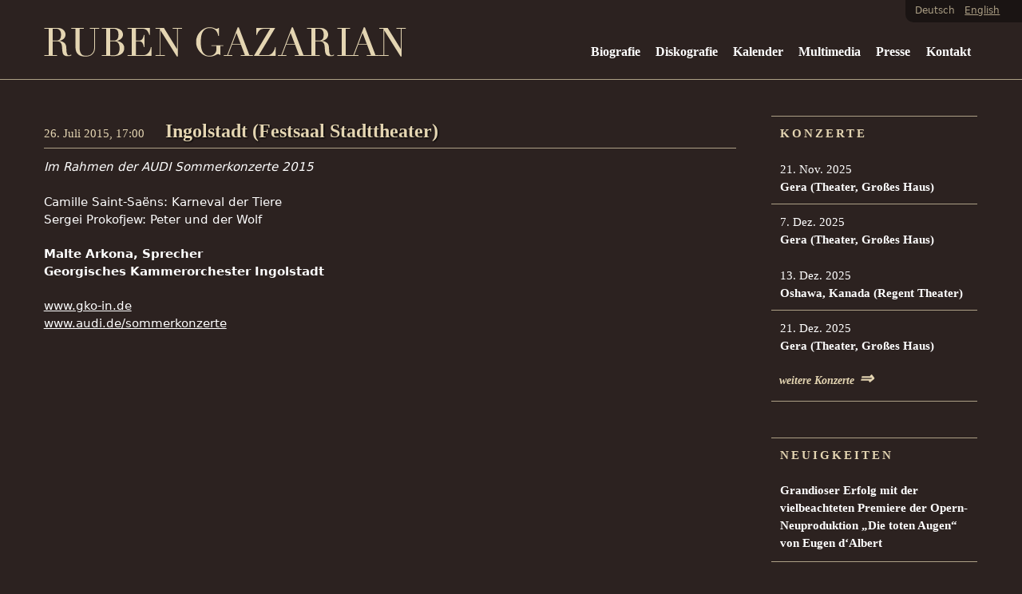

--- FILE ---
content_type: text/html; charset=UTF-8
request_url: https://www.rubengazarian.com/concerts/ingolstadt-festsaal-stadttheater-3/
body_size: 6974
content:
<!DOCTYPE html>
<!-- /ht Paul Irish - http://front.ie/j5OMXi -->
<!--[if lt IE 7 ]> <html class="no-js ie6" lang="de"> <![endif]-->
<!--[if IE 7 ]>    <html class="no-js ie7" lang="de"> <![endif]-->
<!--[if IE 8 ]>    <html class="no-js ie8" lang="de"> <![endif]-->
<!--[if (gte IE 9)|!(IE)]><!-->
<html class="no-js" lang="de-DE"> <!--<![endif]-->
<head>
	<meta charset="utf-8"/>

	<title>Ingolstadt (Festsaal Stadttheater) | Ruben Gazarian</title>

	<!-- /ht Andy Clarke - http://front.ie/lkCwyf -->
	<meta http-equiv="cleartype" content="on">
	<meta name="viewport" content="width=device-width, initial-scale=1.0">

	<link rel="shortcut icon" href="https://www.rubengazarian.com/wordpress/wp-content/themes/gazarian/images/favicon.ico">
	<link rel="apple-touch-icon" href="https://www.rubengazarian.com/wordpress/wp-content/themes/gazarian/images/apple-touch-icon-iphone.png"/>
	<link rel="apple-touch-icon" href="https://www.rubengazarian.com/wordpress/wp-content/themes/gazarian/images/apple-touch-icon-iphone4.png"/>
	<link rel="apple-touch-icon" href="https://www.rubengazarian.com/wordpress/wp-content/themes/gazarian/images/apple-touch-icon-ipad.png"/>

	<link type="text/plain" rel="author" href="https://www.rubengazarian.com/humans.txt" />
	<link type="text/plain" rel="author" href="https://www.rubengazarian.com/robots.txt" />

	<link rel="alternate" type="application/rss+xml" title="RSS 2.0" href="https://www.rubengazarian.com/feed/" />
	<link rel="alternate" type="text/xml" title="RSS .92" href="https://www.rubengazarian.com/feed/rss/" />
	<link rel="alternate" type="application/atom+xml" title="Atom 1.0" href="https://www.rubengazarian.com/feed/atom/" />

	<!-- Stylesheets -->
	<link type="text/css" rel="stylesheet" href="https://www.rubengazarian.com/wordpress/wp-content/themes/gazarian/style.css" media="all" />

	<!--[if (lt IE 9) & (!IEMobile)]>
		<link rel="stylesheet" href="https://www.rubengazarian.com/wordpress/wp-content/themes/gazarian/layout.css" media="all">
	<![endif]-->

		<title>Ingolstadt (Festsaal Stadttheater) &#8211; Ruben Gazarian</title>
<meta name='robots' content='max-image-preview:large' />
	<style>img:is([sizes="auto" i], [sizes^="auto," i]) { contain-intrinsic-size: 3000px 1500px }</style>
	<link rel="alternate" href="https://www.rubengazarian.com/concerts/ingolstadt-festsaal-stadttheater-3/" hreflang="de" />
<link rel="alternate" href="https://www.rubengazarian.com/en/concerts-en/ingolstadt-city-theater-2/" hreflang="en" />
<link rel="alternate" type="application/rss+xml" title="Ruben Gazarian &raquo; Feed" href="https://www.rubengazarian.com/feed/" />
<link rel="alternate" type="application/rss+xml" title="Ruben Gazarian &raquo; Kommentar-Feed" href="https://www.rubengazarian.com/comments/feed/" />
<link rel="alternate" type="application/rss+xml" title="Ruben Gazarian &raquo; Ingolstadt (Festsaal Stadttheater)-Kommentar-Feed" href="https://www.rubengazarian.com/concerts/ingolstadt-festsaal-stadttheater-3/feed/" />
<script type="text/javascript">
/* <![CDATA[ */
window._wpemojiSettings = {"baseUrl":"https:\/\/s.w.org\/images\/core\/emoji\/16.0.1\/72x72\/","ext":".png","svgUrl":"https:\/\/s.w.org\/images\/core\/emoji\/16.0.1\/svg\/","svgExt":".svg","source":{"concatemoji":"https:\/\/www.rubengazarian.com\/wordpress\/wp-includes\/js\/wp-emoji-release.min.js?ver=6.8.3"}};
/*! This file is auto-generated */
!function(s,n){var o,i,e;function c(e){try{var t={supportTests:e,timestamp:(new Date).valueOf()};sessionStorage.setItem(o,JSON.stringify(t))}catch(e){}}function p(e,t,n){e.clearRect(0,0,e.canvas.width,e.canvas.height),e.fillText(t,0,0);var t=new Uint32Array(e.getImageData(0,0,e.canvas.width,e.canvas.height).data),a=(e.clearRect(0,0,e.canvas.width,e.canvas.height),e.fillText(n,0,0),new Uint32Array(e.getImageData(0,0,e.canvas.width,e.canvas.height).data));return t.every(function(e,t){return e===a[t]})}function u(e,t){e.clearRect(0,0,e.canvas.width,e.canvas.height),e.fillText(t,0,0);for(var n=e.getImageData(16,16,1,1),a=0;a<n.data.length;a++)if(0!==n.data[a])return!1;return!0}function f(e,t,n,a){switch(t){case"flag":return n(e,"\ud83c\udff3\ufe0f\u200d\u26a7\ufe0f","\ud83c\udff3\ufe0f\u200b\u26a7\ufe0f")?!1:!n(e,"\ud83c\udde8\ud83c\uddf6","\ud83c\udde8\u200b\ud83c\uddf6")&&!n(e,"\ud83c\udff4\udb40\udc67\udb40\udc62\udb40\udc65\udb40\udc6e\udb40\udc67\udb40\udc7f","\ud83c\udff4\u200b\udb40\udc67\u200b\udb40\udc62\u200b\udb40\udc65\u200b\udb40\udc6e\u200b\udb40\udc67\u200b\udb40\udc7f");case"emoji":return!a(e,"\ud83e\udedf")}return!1}function g(e,t,n,a){var r="undefined"!=typeof WorkerGlobalScope&&self instanceof WorkerGlobalScope?new OffscreenCanvas(300,150):s.createElement("canvas"),o=r.getContext("2d",{willReadFrequently:!0}),i=(o.textBaseline="top",o.font="600 32px Arial",{});return e.forEach(function(e){i[e]=t(o,e,n,a)}),i}function t(e){var t=s.createElement("script");t.src=e,t.defer=!0,s.head.appendChild(t)}"undefined"!=typeof Promise&&(o="wpEmojiSettingsSupports",i=["flag","emoji"],n.supports={everything:!0,everythingExceptFlag:!0},e=new Promise(function(e){s.addEventListener("DOMContentLoaded",e,{once:!0})}),new Promise(function(t){var n=function(){try{var e=JSON.parse(sessionStorage.getItem(o));if("object"==typeof e&&"number"==typeof e.timestamp&&(new Date).valueOf()<e.timestamp+604800&&"object"==typeof e.supportTests)return e.supportTests}catch(e){}return null}();if(!n){if("undefined"!=typeof Worker&&"undefined"!=typeof OffscreenCanvas&&"undefined"!=typeof URL&&URL.createObjectURL&&"undefined"!=typeof Blob)try{var e="postMessage("+g.toString()+"("+[JSON.stringify(i),f.toString(),p.toString(),u.toString()].join(",")+"));",a=new Blob([e],{type:"text/javascript"}),r=new Worker(URL.createObjectURL(a),{name:"wpTestEmojiSupports"});return void(r.onmessage=function(e){c(n=e.data),r.terminate(),t(n)})}catch(e){}c(n=g(i,f,p,u))}t(n)}).then(function(e){for(var t in e)n.supports[t]=e[t],n.supports.everything=n.supports.everything&&n.supports[t],"flag"!==t&&(n.supports.everythingExceptFlag=n.supports.everythingExceptFlag&&n.supports[t]);n.supports.everythingExceptFlag=n.supports.everythingExceptFlag&&!n.supports.flag,n.DOMReady=!1,n.readyCallback=function(){n.DOMReady=!0}}).then(function(){return e}).then(function(){var e;n.supports.everything||(n.readyCallback(),(e=n.source||{}).concatemoji?t(e.concatemoji):e.wpemoji&&e.twemoji&&(t(e.twemoji),t(e.wpemoji)))}))}((window,document),window._wpemojiSettings);
/* ]]> */
</script>
<style id='wp-emoji-styles-inline-css' type='text/css'>

	img.wp-smiley, img.emoji {
		display: inline !important;
		border: none !important;
		box-shadow: none !important;
		height: 1em !important;
		width: 1em !important;
		margin: 0 0.07em !important;
		vertical-align: -0.1em !important;
		background: none !important;
		padding: 0 !important;
	}
</style>
<link rel='stylesheet' id='wp-block-library-css' href='https://www.rubengazarian.com/wordpress/wp-includes/css/dist/block-library/style.min.css?ver=6.8.3' type='text/css' media='all' />
<style id='classic-theme-styles-inline-css' type='text/css'>
/*! This file is auto-generated */
.wp-block-button__link{color:#fff;background-color:#32373c;border-radius:9999px;box-shadow:none;text-decoration:none;padding:calc(.667em + 2px) calc(1.333em + 2px);font-size:1.125em}.wp-block-file__button{background:#32373c;color:#fff;text-decoration:none}
</style>
<style id='global-styles-inline-css' type='text/css'>
:root{--wp--preset--aspect-ratio--square: 1;--wp--preset--aspect-ratio--4-3: 4/3;--wp--preset--aspect-ratio--3-4: 3/4;--wp--preset--aspect-ratio--3-2: 3/2;--wp--preset--aspect-ratio--2-3: 2/3;--wp--preset--aspect-ratio--16-9: 16/9;--wp--preset--aspect-ratio--9-16: 9/16;--wp--preset--color--black: #000000;--wp--preset--color--cyan-bluish-gray: #abb8c3;--wp--preset--color--white: #ffffff;--wp--preset--color--pale-pink: #f78da7;--wp--preset--color--vivid-red: #cf2e2e;--wp--preset--color--luminous-vivid-orange: #ff6900;--wp--preset--color--luminous-vivid-amber: #fcb900;--wp--preset--color--light-green-cyan: #7bdcb5;--wp--preset--color--vivid-green-cyan: #00d084;--wp--preset--color--pale-cyan-blue: #8ed1fc;--wp--preset--color--vivid-cyan-blue: #0693e3;--wp--preset--color--vivid-purple: #9b51e0;--wp--preset--gradient--vivid-cyan-blue-to-vivid-purple: linear-gradient(135deg,rgba(6,147,227,1) 0%,rgb(155,81,224) 100%);--wp--preset--gradient--light-green-cyan-to-vivid-green-cyan: linear-gradient(135deg,rgb(122,220,180) 0%,rgb(0,208,130) 100%);--wp--preset--gradient--luminous-vivid-amber-to-luminous-vivid-orange: linear-gradient(135deg,rgba(252,185,0,1) 0%,rgba(255,105,0,1) 100%);--wp--preset--gradient--luminous-vivid-orange-to-vivid-red: linear-gradient(135deg,rgba(255,105,0,1) 0%,rgb(207,46,46) 100%);--wp--preset--gradient--very-light-gray-to-cyan-bluish-gray: linear-gradient(135deg,rgb(238,238,238) 0%,rgb(169,184,195) 100%);--wp--preset--gradient--cool-to-warm-spectrum: linear-gradient(135deg,rgb(74,234,220) 0%,rgb(151,120,209) 20%,rgb(207,42,186) 40%,rgb(238,44,130) 60%,rgb(251,105,98) 80%,rgb(254,248,76) 100%);--wp--preset--gradient--blush-light-purple: linear-gradient(135deg,rgb(255,206,236) 0%,rgb(152,150,240) 100%);--wp--preset--gradient--blush-bordeaux: linear-gradient(135deg,rgb(254,205,165) 0%,rgb(254,45,45) 50%,rgb(107,0,62) 100%);--wp--preset--gradient--luminous-dusk: linear-gradient(135deg,rgb(255,203,112) 0%,rgb(199,81,192) 50%,rgb(65,88,208) 100%);--wp--preset--gradient--pale-ocean: linear-gradient(135deg,rgb(255,245,203) 0%,rgb(182,227,212) 50%,rgb(51,167,181) 100%);--wp--preset--gradient--electric-grass: linear-gradient(135deg,rgb(202,248,128) 0%,rgb(113,206,126) 100%);--wp--preset--gradient--midnight: linear-gradient(135deg,rgb(2,3,129) 0%,rgb(40,116,252) 100%);--wp--preset--font-size--small: 13px;--wp--preset--font-size--medium: 20px;--wp--preset--font-size--large: 36px;--wp--preset--font-size--x-large: 42px;--wp--preset--spacing--20: 0.44rem;--wp--preset--spacing--30: 0.67rem;--wp--preset--spacing--40: 1rem;--wp--preset--spacing--50: 1.5rem;--wp--preset--spacing--60: 2.25rem;--wp--preset--spacing--70: 3.38rem;--wp--preset--spacing--80: 5.06rem;--wp--preset--shadow--natural: 6px 6px 9px rgba(0, 0, 0, 0.2);--wp--preset--shadow--deep: 12px 12px 50px rgba(0, 0, 0, 0.4);--wp--preset--shadow--sharp: 6px 6px 0px rgba(0, 0, 0, 0.2);--wp--preset--shadow--outlined: 6px 6px 0px -3px rgba(255, 255, 255, 1), 6px 6px rgba(0, 0, 0, 1);--wp--preset--shadow--crisp: 6px 6px 0px rgba(0, 0, 0, 1);}:where(.is-layout-flex){gap: 0.5em;}:where(.is-layout-grid){gap: 0.5em;}body .is-layout-flex{display: flex;}.is-layout-flex{flex-wrap: wrap;align-items: center;}.is-layout-flex > :is(*, div){margin: 0;}body .is-layout-grid{display: grid;}.is-layout-grid > :is(*, div){margin: 0;}:where(.wp-block-columns.is-layout-flex){gap: 2em;}:where(.wp-block-columns.is-layout-grid){gap: 2em;}:where(.wp-block-post-template.is-layout-flex){gap: 1.25em;}:where(.wp-block-post-template.is-layout-grid){gap: 1.25em;}.has-black-color{color: var(--wp--preset--color--black) !important;}.has-cyan-bluish-gray-color{color: var(--wp--preset--color--cyan-bluish-gray) !important;}.has-white-color{color: var(--wp--preset--color--white) !important;}.has-pale-pink-color{color: var(--wp--preset--color--pale-pink) !important;}.has-vivid-red-color{color: var(--wp--preset--color--vivid-red) !important;}.has-luminous-vivid-orange-color{color: var(--wp--preset--color--luminous-vivid-orange) !important;}.has-luminous-vivid-amber-color{color: var(--wp--preset--color--luminous-vivid-amber) !important;}.has-light-green-cyan-color{color: var(--wp--preset--color--light-green-cyan) !important;}.has-vivid-green-cyan-color{color: var(--wp--preset--color--vivid-green-cyan) !important;}.has-pale-cyan-blue-color{color: var(--wp--preset--color--pale-cyan-blue) !important;}.has-vivid-cyan-blue-color{color: var(--wp--preset--color--vivid-cyan-blue) !important;}.has-vivid-purple-color{color: var(--wp--preset--color--vivid-purple) !important;}.has-black-background-color{background-color: var(--wp--preset--color--black) !important;}.has-cyan-bluish-gray-background-color{background-color: var(--wp--preset--color--cyan-bluish-gray) !important;}.has-white-background-color{background-color: var(--wp--preset--color--white) !important;}.has-pale-pink-background-color{background-color: var(--wp--preset--color--pale-pink) !important;}.has-vivid-red-background-color{background-color: var(--wp--preset--color--vivid-red) !important;}.has-luminous-vivid-orange-background-color{background-color: var(--wp--preset--color--luminous-vivid-orange) !important;}.has-luminous-vivid-amber-background-color{background-color: var(--wp--preset--color--luminous-vivid-amber) !important;}.has-light-green-cyan-background-color{background-color: var(--wp--preset--color--light-green-cyan) !important;}.has-vivid-green-cyan-background-color{background-color: var(--wp--preset--color--vivid-green-cyan) !important;}.has-pale-cyan-blue-background-color{background-color: var(--wp--preset--color--pale-cyan-blue) !important;}.has-vivid-cyan-blue-background-color{background-color: var(--wp--preset--color--vivid-cyan-blue) !important;}.has-vivid-purple-background-color{background-color: var(--wp--preset--color--vivid-purple) !important;}.has-black-border-color{border-color: var(--wp--preset--color--black) !important;}.has-cyan-bluish-gray-border-color{border-color: var(--wp--preset--color--cyan-bluish-gray) !important;}.has-white-border-color{border-color: var(--wp--preset--color--white) !important;}.has-pale-pink-border-color{border-color: var(--wp--preset--color--pale-pink) !important;}.has-vivid-red-border-color{border-color: var(--wp--preset--color--vivid-red) !important;}.has-luminous-vivid-orange-border-color{border-color: var(--wp--preset--color--luminous-vivid-orange) !important;}.has-luminous-vivid-amber-border-color{border-color: var(--wp--preset--color--luminous-vivid-amber) !important;}.has-light-green-cyan-border-color{border-color: var(--wp--preset--color--light-green-cyan) !important;}.has-vivid-green-cyan-border-color{border-color: var(--wp--preset--color--vivid-green-cyan) !important;}.has-pale-cyan-blue-border-color{border-color: var(--wp--preset--color--pale-cyan-blue) !important;}.has-vivid-cyan-blue-border-color{border-color: var(--wp--preset--color--vivid-cyan-blue) !important;}.has-vivid-purple-border-color{border-color: var(--wp--preset--color--vivid-purple) !important;}.has-vivid-cyan-blue-to-vivid-purple-gradient-background{background: var(--wp--preset--gradient--vivid-cyan-blue-to-vivid-purple) !important;}.has-light-green-cyan-to-vivid-green-cyan-gradient-background{background: var(--wp--preset--gradient--light-green-cyan-to-vivid-green-cyan) !important;}.has-luminous-vivid-amber-to-luminous-vivid-orange-gradient-background{background: var(--wp--preset--gradient--luminous-vivid-amber-to-luminous-vivid-orange) !important;}.has-luminous-vivid-orange-to-vivid-red-gradient-background{background: var(--wp--preset--gradient--luminous-vivid-orange-to-vivid-red) !important;}.has-very-light-gray-to-cyan-bluish-gray-gradient-background{background: var(--wp--preset--gradient--very-light-gray-to-cyan-bluish-gray) !important;}.has-cool-to-warm-spectrum-gradient-background{background: var(--wp--preset--gradient--cool-to-warm-spectrum) !important;}.has-blush-light-purple-gradient-background{background: var(--wp--preset--gradient--blush-light-purple) !important;}.has-blush-bordeaux-gradient-background{background: var(--wp--preset--gradient--blush-bordeaux) !important;}.has-luminous-dusk-gradient-background{background: var(--wp--preset--gradient--luminous-dusk) !important;}.has-pale-ocean-gradient-background{background: var(--wp--preset--gradient--pale-ocean) !important;}.has-electric-grass-gradient-background{background: var(--wp--preset--gradient--electric-grass) !important;}.has-midnight-gradient-background{background: var(--wp--preset--gradient--midnight) !important;}.has-small-font-size{font-size: var(--wp--preset--font-size--small) !important;}.has-medium-font-size{font-size: var(--wp--preset--font-size--medium) !important;}.has-large-font-size{font-size: var(--wp--preset--font-size--large) !important;}.has-x-large-font-size{font-size: var(--wp--preset--font-size--x-large) !important;}
:where(.wp-block-post-template.is-layout-flex){gap: 1.25em;}:where(.wp-block-post-template.is-layout-grid){gap: 1.25em;}
:where(.wp-block-columns.is-layout-flex){gap: 2em;}:where(.wp-block-columns.is-layout-grid){gap: 2em;}
:root :where(.wp-block-pullquote){font-size: 1.5em;line-height: 1.6;}
</style>
<link rel='stylesheet' id='video-embed-privacy-css' href='https://www.rubengazarian.com/wordpress/wp-content/plugins/wp-video-embed-privacy-master/video-embed-privacy.css?ver=6.8.3' type='text/css' media='all' />
<link rel='stylesheet' id='mediaelementjs-styles-css' href='https://www.rubengazarian.com/wordpress/wp-content/plugins/media-element-html5-video-and-audio-player/mediaelement/v4/mediaelementplayer.min.css?ver=6.8.3' type='text/css' media='all' />
<link rel='stylesheet' id='mediaelementjs-styles-legacy-css' href='https://www.rubengazarian.com/wordpress/wp-content/plugins/media-element-html5-video-and-audio-player/mediaelement/v4/mediaelementplayer-legacy.min.css?ver=6.8.3' type='text/css' media='all' />
<script type="text/javascript" src="https://www.rubengazarian.com/wordpress/wp-includes/js/jquery/jquery.min.js?ver=3.7.1" id="jquery-core-js"></script>
<script type="text/javascript" src="https://www.rubengazarian.com/wordpress/wp-content/plugins/media-element-html5-video-and-audio-player/mediaelement/v4/mediaelement-and-player.min.js?ver=4.2.8" id="mediaelementjs-scripts-js"></script>
<link rel="https://api.w.org/" href="https://www.rubengazarian.com/wp-json/" /><link rel="alternate" title="JSON" type="application/json" href="https://www.rubengazarian.com/wp-json/wp/v2/posts/1193" /><link rel="canonical" href="https://www.rubengazarian.com/concerts/ingolstadt-festsaal-stadttheater-3/" />
<link rel='shortlink' href='https://www.rubengazarian.com/?p=1193' />
<link rel="alternate" title="oEmbed (JSON)" type="application/json+oembed" href="https://www.rubengazarian.com/wp-json/oembed/1.0/embed?url=https%3A%2F%2Fwww.rubengazarian.com%2Fconcerts%2Fingolstadt-festsaal-stadttheater-3%2F&#038;lang=de" />
<link rel="alternate" title="oEmbed (XML)" type="text/xml+oembed" href="https://www.rubengazarian.com/wp-json/oembed/1.0/embed?url=https%3A%2F%2Fwww.rubengazarian.com%2Fconcerts%2Fingolstadt-festsaal-stadttheater-3%2F&#038;format=xml&#038;lang=de" />
	<!-- script src="https://www.rubengazarian.com/wordpress/wp-content/themes/gazarian/js/libs/modernizr-1.7.min.js"></script -->

</head>

<body class="wp-singular post-template-default single single-post postid-1193 single-format-standard wp-theme-gazarian de">

	<div id="wrapper">

		<header class="header row cf">
			<div id="headernav">
		 		<div class="printonly">
		 			<img src="https://www.rubengazarian.com/wordpress/wp-content/themes/gazarian/images/logo.svg" alt="gazarian Logo">
					<div class="site-description printonly">
						<h2>offizielle Website</h2>
					</div>
		 		</div>

				<div class="logo">
		 			<a href="https://www.rubengazarian.com/">
					 	<h1>
					 		<span>Ruben Gazarian</span>
					 	</h1>
		 			</a>
		 			<div class="site-description">
						<h2>offizielle Website</h2>
					</div>
				</div>

		 		<div id="access" role="navigation" class="cf">
		 			<div class="menu"><ul>
<li class="page_item page-item-3351"><a href="https://www.rubengazarian.com/datenschutzerklaerung/">Datenschutzerklärung</a></li>
<li class="page_item page-item-23"><a href="https://www.rubengazarian.com/biography/">Biografie</a></li>
<li class="page_item page-item-10"><a href="https://www.rubengazarian.com/discography/">Diskografie</a></li>
<li class="page_item page-item-8 page_item_has_children"><a href="https://www.rubengazarian.com/performances/">Kalender</a>
<ul class='children'>
	<li class="page_item page-item-306"><a href="https://www.rubengazarian.com/performances/concert-archive/">Konzertarchiv</a></li>
</ul>
</li>
<li class="page_item page-item-197 page_item_has_children"><a href="https://www.rubengazarian.com/media/photos/">Multimedia</a>
<ul class='children'>
	<li class="page_item page-item-205"><a href="https://www.rubengazarian.com/multimedia/audio/">Audio</a></li>
	<li class="page_item page-item-206"><a href="https://www.rubengazarian.com/multimedia/fotos/">Fotos</a></li>
	<li class="page_item page-item-204"><a href="https://www.rubengazarian.com/multimedia/video/">Video</a></li>
</ul>
</li>
<li class="page_item page-item-47"><a href="https://www.rubengazarian.com/press/">Presse</a></li>
<li class="page_item page-item-24"><a href="https://www.rubengazarian.com/contact/">Kontakt</a></li>
</ul></div>
		 		</div>

			</div>
		</header>

		<div id="container" class="cf">
			<div id="main" role="main">				
			<div class="row">			
				<div class="ninecol">
					<!-- the loop -->
											<article class="content" itemscope itemtype="http://schema.org/MusicEvent">
							<div class="concert-header">
								<span class="datetime" itemprop="startDate">
									26. Juli 2015, 17:00<!-- übersetzen j. F Y, H:i -->
								</span>
								<h2>Ingolstadt (Festsaal Stadttheater)</h2>
							</div>
							<span class="artist" itemprop="name">
								Ruben Gazarian
							</span>
							<div class="hyphenate" itemprop="description">
								<p><!--:de--><em>Im Rahmen der AUDI Sommerkonzerte 2015</em></p>
<ul>
<li>Camille Saint-Saëns: Karneval der Tiere</li>
<li>Sergei Prokofjew: Peter und der Wolf</li>
</ul>
<ul>
<li><strong>Malte Arkona, Sprecher</strong></li>
<li><strong>Georgisches Kammerorchester Ingolstadt</strong></li>
</ul>
<ul>
<li><a href="http://www.gko-in.de" target="_blank">www.gko-in.de</a></li>
<li><a href="http://www.audi.de/de/brand/de/audi-artexperience/audi-sommerkonzerte.html#page=/de/brand/de/audi-artexperience/audi-sommerkonzerte/klassik-open-air.html" target="_blank">www.audi.de/sommerkonzerte</a></li>
</ul>
<p><!--:--></p>
							</div>
													</article>
										<!-- loop Ende -->
				</div>
		    	
				<aside class="threecol last">
						<div class="sidebar">
		<!-- upcoming Concerts -->
		<div class="cat-name de">
			<a href="https://www.rubengazarian.com/performances/" rel='nofollow'>
				Konzerte			</a>
		</div>
    	
				    	
			<section>
				<div class="section" itemscope itemtype="http://schema.org/MusicEvent">
					<div class="datetime" itemprop="startDate">
						21. Nov. 2025<!-- übersetzen j, F Y -->
					</div>
					<span class="artist" itemprop="name">
						Ruben Gazarian
					</span>
					<div class="posttitle" itemprop="location">
                        <a href="https://www.rubengazarian.com/?p=7222" rel="bookmark" title="Link zu Gera (Theater, Großes Haus)">					
							Gera (Theater, Großes Haus)						</a>
					</div>
					<div class="dateinfo">
						<!-- war excerpt -->
					</div>
				</div>
			</section>
			
    	
		    	
			<section>
				<div class="section" itemscope itemtype="http://schema.org/MusicEvent">
					<div class="datetime" itemprop="startDate">
						7. Dez. 2025<!-- übersetzen j, F Y -->
					</div>
					<span class="artist" itemprop="name">
						Ruben Gazarian
					</span>
					<div class="posttitle" itemprop="location">
                        <a href="https://www.rubengazarian.com/?p=7250" rel="bookmark" title="Link zu Gera (Theater, Großes Haus)">					
							Gera (Theater, Großes Haus)						</a>
					</div>
					<div class="dateinfo">
						<!-- war excerpt -->
					</div>
				</div>
			</section>
			
    	
		    	
			<section>
				<div class="section" itemscope itemtype="http://schema.org/MusicEvent">
					<div class="datetime" itemprop="startDate">
						13. Dez. 2025<!-- übersetzen j, F Y -->
					</div>
					<span class="artist" itemprop="name">
						Ruben Gazarian
					</span>
					<div class="posttitle" itemprop="location">
                        <a href="https://www.rubengazarian.com/?p=7254" rel="bookmark" title="Link zu Oshawa, Kanada (Regent Theater)">					
							Oshawa, Kanada (Regent Theater)						</a>
					</div>
					<div class="dateinfo">
						<!-- war excerpt -->
					</div>
				</div>
			</section>
			
    	
		    	
			<section>
				<div class="section" itemscope itemtype="http://schema.org/MusicEvent">
					<div class="datetime" itemprop="startDate">
						21. Dez. 2025<!-- übersetzen j, F Y -->
					</div>
					<span class="artist" itemprop="name">
						Ruben Gazarian
					</span>
					<div class="posttitle" itemprop="location">
                        <a href="https://www.rubengazarian.com/?p=7252" rel="bookmark" title="Link zu Gera (Theater, Großes Haus)">					
							Gera (Theater, Großes Haus)						</a>
					</div>
					<div class="dateinfo">
						<!-- war excerpt -->
					</div>
				</div>
			</section>
			
    	
				<!-- upcoming Concerts Ende -->
    	
		<div class="sb more de">
			<a href="https://www.rubengazarian.com/performances/" rel='nofollow'>
				weitere Konzerte<span class="pfeil"> &rArr;</span>
			</a>
		</div>
	</div>
    	
						<div class="sidebar">
	   <!-- News -->
	   <div class="cat-name de">
	   		<a href="https://www.rubengazarian.com/category/news/">
	   			Neuigkeiten	   		</a>
	   </div>
	   
	   	   
	   <section>
			<div class="section">
				<div class="posttitle">
					<a href="https://www.rubengazarian.com/news/grandioser-erfolg-mit-der-vielbeachteten-premiere-der-opern-neuproduktion-die-toten-augen-von-eugen-dalbert/">
						Grandioser Erfolg mit der vielbeachteten Premiere der Opern-Neuproduktion „Die toten Augen“ von Eugen d‘Albert					</a>
				</div>
			</div>
	   </section>
	   
	   	   
	   <section>
			<div class="section">
				<div class="posttitle">
					<a href="https://www.rubengazarian.com/news/die-neuproduktion-von-richard-wagners-der-fliegende-hollaender-in-der-inszenierung-der-theaterlegende-achim-freyer-erblickt-in-gera-das-licht-der-welt/">
						Richard Wagners „Der fliegende Holländer“ in der Inszenierung von Theaterlegende Achim Freyer erblickt in Gera das Licht der Welt					</a>
				</div>
			</div>
	   </section>
	   
	   	   
	   <section>
			<div class="section">
				<div class="posttitle">
					<a href="https://www.rubengazarian.com/news/zwei-star-choreografen-kreieren-einen-besonderen-ballett-doppelabend-mit-musik-von-ravel-strawinsky-und-sibelius/">
						Zwei Star-Choreografen kreieren einen besonderen Ballett-Doppelabend mit Musik von Ravel, Strawinsky und Sibelius					</a>
				</div>
			</div>
	   </section>
	   
	   	   
	   <section>
			<div class="section">
				<div class="posttitle">
					<a href="https://www.rubengazarian.com/news/6868/">
						Ruben Gazarian zum Künstlerischen Leiter und Chefdirigenten des Israel Chamber Orchestra ernannt					</a>
				</div>
			</div>
	   </section>
	   
	   	   
	   <section>
			<div class="section">
				<div class="posttitle">
					<a href="https://www.rubengazarian.com/news/6881/">
						Gazarians GMD-Vertrag am Theater Altenburg Gera bis 2027 verlängert					</a>
				</div>
			</div>
	   </section>
	   
	   	   
	   <div class="sb more de">
			<a href="https://www.rubengazarian.com/category/news/">
				weitere Neuigkeiten<span class="pfeil"> &rArr;</span>
			</a>
	   </div>
	</div>
				</aside>

			</div>				
		</div><!-- main Ende -->
	</div> <!-- container Ende -->
	<div class="push">
	</div><!-- zieht den footer hoch -->
</div> <!-- wrapper ende -->

	<footer class="footer row"> <!-- footer volle Breite wie Header -->
		<div>
			<small>© Ruben Gazarian 2025 &middot;
				<a href="https://www.rubengazarian.com/feed/">
					RSS Feed
				</a> &middot;
				<a href="https://www.rubengazarian.com/datenschutzerklaerung/" class="de">
					Datenschutzerklärung
				</a>
				<a href="https://www.rubengazarian.com/en/privacy-policy/" class="en">
					Privacy Policy
				</a>
			</small>
		</div>
	</footer>

<span class="sprache">
		<li class="lang-item lang-item-6 lang-item-de current-lang lang-item-first"><a lang="de-DE" hreflang="de-DE" href="https://www.rubengazarian.com/concerts/ingolstadt-festsaal-stadttheater-3/" aria-current="true">Deutsch</a></li>
	<li class="lang-item lang-item-9 lang-item-en"><a lang="en-GB" hreflang="en-GB" href="https://www.rubengazarian.com/en/concerts-en/ingolstadt-city-theater-2/">English</a></li>
</span>
<!-- fit Videos script macht Videos responsive -->
<script src="https://www.rubengazarian.com/wordpress/wp-content/themes/gazarian/js/jquery.fitvids.js"></script>
<script>
  $(document).ready(function(){
    $("article").fitVids();
  });
</script>
<!-- FitVid Ende -->
<script type="speculationrules">
{"prefetch":[{"source":"document","where":{"and":[{"href_matches":"\/*"},{"not":{"href_matches":["\/wordpress\/wp-*.php","\/wordpress\/wp-admin\/*","\/wordpress\/wp-content\/uploads\/*","\/wordpress\/wp-content\/*","\/wordpress\/wp-content\/plugins\/*","\/wordpress\/wp-content\/themes\/gazarian\/*","\/*\\?(.+)"]}},{"not":{"selector_matches":"a[rel~=\"nofollow\"]"}},{"not":{"selector_matches":".no-prefetch, .no-prefetch a"}}]},"eagerness":"conservative"}]}
</script>
<script type="text/javascript" id="donot-sell-form-js-extra">
/* <![CDATA[ */
var localized_donot_sell_form = {"admin_donot_sell_ajax_url":"https:\/\/www.rubengazarian.com\/wordpress\/wp-admin\/admin-ajax.php"};
/* ]]> */
</script>
<script type="text/javascript" src="https://www.rubengazarian.com/wordpress/wp-content/plugins/gdpr-framework/assets/js/gdpr-donotsell.js?ver=2.2.0" id="donot-sell-form-js"></script>
<script type="text/javascript" src="https://www.rubengazarian.com/wordpress/wp-content/plugins/page-links-to/dist/new-tab.js?ver=3.3.7" id="page-links-to-js"></script>

</body>
</html>

--- FILE ---
content_type: text/css
request_url: https://www.rubengazarian.com/wordpress/wp-content/themes/gazarian/style.css
body_size: 158
content:
/*   
Theme Name: gazarian
Theme URI: 
Description: 
Author: Sebastian Hartmann
Author URI: http://www.hartmann-kommunikation.de/
Version: 1.3 (mit Editor Style & Polylang)
Tags: responsive
.
.
*/


/* Global- und Mobil-Styling //Goldilocks Principle Stylesheet// */
@import url('global.css');

/* Desktop- und Tablet-Styling //Goldilocks Principle Stylesheet// */
@import url('layout.css') (min-width:33.236em);

/* Print-Styling */
@import url('print.css');

--- FILE ---
content_type: text/css
request_url: https://www.rubengazarian.com/wordpress/wp-content/themes/gazarian/global.css
body_size: 5265
content:
/*
Theme Name: gazarian
Theme URI:
Description:
Author: Sebastian Hartmann
Author URI: http://www.hartmann-kommunikation.de/
Version: 1.2 (mit Editor Style)
Tags: responsive
.
.
*/

/*
Goldilocks Approach to Responsive Web Design Boilerplate

Author: Design by Front - @designbyfront
Version: 0.1
URL: http://www.goldilocksapproach.com
----------------------------------------------------------------------------------------

CONTENTS - GLOBAL.CSS
-----------------------------------------
1. RESET
2. ROOT
3. CORE TYPOGRAPHY
4. LINKS
5. GLOBAL LAYOUT & GLOBAL CUSTOM TYPOGRAPHY
6. CUSTOM LAYOUT & TYPOGRAPHY (Baby bear)
7. Bsh_portfolioSER AND NON-SEMANTIC STYLING

CONTENTS - LAYOUT.CSS
-----------------------------------------
8. CUSTOM LAYOUT & TYPOGRAPHY (Daddy bear)
9. CUSTOM LAYOUT & TYPOGRAPHY (Mummy bear)

*/


/* 1. RESET
----------------------------------------------------------------------------------------*/
html, body, div, span, applet, object, iframe,
h1, h2, h3, h4, h5, h6, p, blockquote, pre,
a, abbr, acronym, address, big, cite, code,
del, dfn, em, ins, kbd, q, s, samp,
small, strike, strong, sub, sup, tt, var,
b, u, i, center,
dl, dt, dd, ol, ul, li,
fieldset, form, label, legend,
table, caption, tbody, tfoot, thead, tr, th, td,
article, aside, canvas, details, embed,
figure, figcaption, footer, hgroup,
menu, nav, output, ruby, section, summary,
time, mark, audio, video {
  margin: 0;
  padding: 0;
  border: 0;
  font-size:100%;
  font: inherit;
  vertical-align: baseline;
  }

article, aside, details, figcaption, figure, footer, header, hgroup, menu, nav, section {
  display: block;
  }


/* 2. ROOT
----------------------------------------------------------------------------------------*/
html {
	overflow-y: scroll;
	height: 100%; /* fuer sticky footer */
	}

/* /ht Ethan Marcotte - http://front.ie/l8rJaA */
img, embed, object, video {
	max-width: 100%;
	height: auto;
	}

.ie6 img.full, .ie6 object.full, .ie6 embed, .ie6 video {
	width: 100%;
	}


/* 3. CORE TYPOGRAPHY
----------------------------------------------------------------------------------------*/

html, html a {
    -webkit-font-smoothing: antialiased;
    text-shadow: 1px 1px 1px rgba(0,0,0,0.004);
    -webkit-text-size-adjust: 100%; /* Prevent font scaling in landscape while allowing user zoom */
	}

body {
	font-family: "Myriad Pro", "Lucida Grande", Tahoma, "Dejavu Sans", Verdana, sans-serif ;
	font-size: .875em; /* 14px mobil */
	text-rendering: optimizeLegibility;
	line-height: 1.375em; /* 22px mobil*/
	color: #fff; /* text color */
	margin: 0;
	background: #2c2220; /* dunkel */
	}

h1 {
	font-size: 3em;  /* Auge */
	}

h2,
.cat-name {
	color: #e4d5b2; /* beige */
	font-family: Times, "Bodoni MT", Georgia, serif ;
	font-size: 1.43em; /* Auge */
	text-shadow: 0 1px 2px rgba(0,0,0,.25); /* drop shadow */
	font-weight: bold;
	text-shadow: 1px 1px 2px #000;
	}

	h2 {
		background: url(images/border-px.gif) repeat-x; /* #ada086; /* grau */
		background-position:bottom;
		padding: 0 0 .34375em 0;
		margin-bottom: 1.4em;
		}

p, dl, blockquote {
	line-height: 1.375em;
	margin-bottom: 1.375em;
	}

ul {
	list-style-type: none;
	margin-left: 0;
	}

ol {
	list-style-type: decimal;
	margin-left: 1.375em;
	}

nav ul,
nav ol {
	list-style: none;
	margin: 0;
	padding: 0;
	}

b, strong {
	font-weight: bold;
	}

i, em {
	font-style: italic;
	}

small {
	font-size: 70%;
	text-transform: uppercase;
	letter-spacing: .2em;
	}


/* 4. LINKS (angepasst! sh)
----------------------------------------------------------------------------------------*/

/* Silbentrennung */

p {
	-moz-hyphens: auto;
	-o-hyphens: auto;
	-webkit-hyphens: auto;
	-ms-hyphens: auto;
	hyphens: auto;
	hyphenate-limit-chars: auto 5;
	hyphenate-limit-lines: 2;
}

p a,
p a:visited {
	outline: none;
	}
a:hover {
	outline: none;
	text-decoration: none;
	}
a,
a:visited {
	outline: none;
	text-decoration: none;
	color: #fff;
	}
	h2 a,
	.cat-name a,
	h2 a:visited,
	.cat-name a:visited {
		color: #e4d5b2; /* beige */
		}
		h2 a:hover,
		.cat-name a:hover {
		color: #fff;
		}


/* 5. GLOBAL LAYOUT & GLOBAL CUSTOM TYPOGRAPHY
----------------------------------------------------------------------------------------*/
/*----------------*/

body {
	margin: 0;
	height:100%; /* fuer sticky footer */
	}

h2,
#main img {
	margin: .6875em 0;
	clear: left;
	}
	#main .gallery-item img {
		margin: 0;
	}

	.concert-header *{
		color: #e4d5b2; /* beige */
		}

		.concert-header h2 {
			margin: 0 0 .35em;
			}

img {
	-ms-interpolation-mode: bicubic;
	padding:3px;
	max-width: 98%;
	height: auto;
	border: 1px solid #ada086; /* grau */
	}
	/* Alignment */
	#main .alignleft {
		display: inline;
		float: left;
		margin-right: 1.5em;
	}
	#main .alignright {
		display: inline;
		float: right;
		margin-left: 1.5em;
	}
	#main .aligncenter {
		clear: both;
		display: block;
		margin: 0 auto;
	}
	#main .alignnone {
		float: none;
	}

	p.wp-caption-text {
		max-width: 100%;
	}
	.wp-caption {
		max-width: 100%;
		margin-bottom: 1.45em;
	}
	.wp-caption.aligncenter,
	.wp-caption.alignleft,
	.wp-caption.alignright {
		margin-bottom: 1.45em;
	}
	#main .wp-caption img {
		display: block;
		margin-bottom: .5em;
		max-width: 98%;
	}
	.wp-caption-text {
		color: #d6d6d6;
		font-size: .85em; /*Auge */
		text-align: left;
	}
	.wp-caption .wp-caption-text {
		margin: 1em 0;
	}

.hidden,
.printonly {
	display: none;
	}

small a {
	color: inherit;
	border-bottom: 1px solid #fff;
	display: inline;
	height: 90%;
	}

small a:hover {
	border-bottom: 2px solid #fff;
	}

small a:visited{
	color: #;
	}

	small li {
		display: inline;
		}

p+p{
	margin-top: 1.4em;
	}


/* mein horizontales grid */

	.row {
		clear: both;
		}


/* Sprache */

.sprache {
    background-color: #535353;
	background-color: rgba(000, 000, 000, 0.4);
    display: inline;
    float: right;
    font-size: 82%;
    padding: 0.15em 1.25em 0.3em 0;
    position: absolute;
    right: 0;
    top: 0;
    text-align: center;
	padding-left: 1em;
	   -moz-border-radius: 0 0 0 10px;
	 -khtml-border-radius: 0 0 0 10px;
	-webkit-border-radius: 0 0 0 10px;
	z-index:999;
	}
	.admin-bar .sprache {
		top: 3em;
		}
	.sprache li {
		float: left;
		list-style-type: none;
		}
		.sprache a {
			color: #ada086; /* grau */
			display: block;
			margin-right: 1em;
			text-decoration:underline;
			}
			.sprache a:hover {
				color: #fff;
				}
			.current-lang a,
			.current-lang a:hover {
				text-decoration: none;
				color: #ada086; /* grau */
				}


/* header */

.header {
	display: block;
	width: 100%;
	}

	.logo {
		display: block;
		height: 5em;
		margin-top: 1em;
		margin: 2em 0 -2.5em;
		}

		.logo a {
			display: block;
			padding: 0.7em 0 1.3em; /* .6875em 0 1.375em */
			margin: 1.2em 1em;
			background: url('images/logo.png') no-repeat;
			background-size: 100%;
			-moz-background-size: 100%; /* FF 3.6 */
			text-indent:-9999em;
			}

		.site-description {
		   text-indent: -100em; 	/* 1. schiebt den Logotext aus dem Sichtfeld  */
		   white-space: nowrap; 	/* 2. schiebt den Logotext aus dem Sichtfeld  */
		   overflow:  hidden; 		/* 3. schiebt den Logotext aus dem Sichtfeld  */
		   height: 0em;
		   }


	/* header navigation */
	/* MENU */
	-------------------------------------------------------------- */

	#access {
		color: #fff; /* text color */
		font-size: 0.85em;
		}

		.menu{
			margin: 0 auto;
			width: 100%;
			font-family: Times, "Bodoni MT", Georgia, Times, serif;
			font-weight:bold;
			}

		#access .menu-header ul,
		div.menu ul {
			margin: 0;
			padding: 0;
			}

			#access .menu-header li,
			div.menu li {
				float: left;
				position: relative;
				text-align: left;
				padding: .35em 0 0;
				}

			#access a {
				line-height: 1.4em;
				color: #fff;
				display: block;
				padding:0;
				padding: .5em 1em;
				overflow:hidden;
				text-decoration: none;
				min-height: 0.5em;
				margin: 0;
				}

			#access ul ul {
				display: none;
				position: absolute;
				left: 0;
				float: left;
				width:100%;
				background-color: #2c2220; /* dunkel */
				   -moz-box-shadow: -8px 5px 8px rgba(0, 0, 0, .35); /* drop shadow */
				-webkit-box-shadow:  0px 5px 8px rgba(0, 0, 0, .35); /* drop shadow */
				        box-shadow:  0px 5px 8px rgba(0, 0, 0, .35); /* drop shadow */
				background-color: #ada086; /* grau */
				}

				#access ul ul li {
					width:100%;
					border-bottom: 0;
					position: relative;
					}

					#access ul ul li a {
						padding: 1em .5em;
						background-color: rgba(000, 000, 000, 0);
						-webkit-transition: background-color 1s;
						   -moz-transition: background-color 1s;
						     -o-transition: background-color 1s;
						        transition: background-color 1s;
						}

		   	 		#access ul ul ul {
						top: 0;
						left: 2em;
						float: right;
						}

		#access li:hover > a,
		#access ul ul :hover > a,
		#access a:focus {
			z-index: 99999;
			color: #fff;
			background-color: rgba(000, 000, 000, 0.8);
			-webkit-transition: background-color 2s;
			   -moz-transition: background-color 2s;
			     -o-transition: background-color 2s;
			        transition: background-color 2s;
			}

		#access ul li:hover > ul {
			z-index: 99999;
			display: block;
			width: 10em;
			}

		#access ul li.current_page_item > a,
		#access ul li.current-menu-ancestor > a,
		#access ul li.current-menu-item > a,
		#access ul li.current-menu-parent > a {
			color: #fff; /* weiss */
			background-color: #ada086; /* grau */
			display:block;
			}

div.menu li.page-item-3351,
div.menu li.page-item-3829 {
	display: none;
}

	/*  MENU 2010 ENDE*/

	/* main layout elemente */

	#main {
		min-height: 28em;
		}

		.home #main .row+.row{
			border-top: none; /* wegen Foto */
			}

		.ie7 .home .sidebar,
		.ie8 .home .sidebar {
			width: 48%;
			}

	 .clearfix {
	 	height: 1em;
	 	}

	 .clearfix:before,
	 .clearfix:after {
	    content: " "; /* 1 */
	    display: table; /* 2 */
	 	}

	 .clearfix:after {
	    clear: both;
	 	}


		/**
		 * For IE 6/7 only
		 * Include this rule to trigger hasLayout and contain floats.
		 */
		.clearfix {
		    *zoom: 1;
			}

		.feat-img{
			max-width: 98%;
			}

		.content {
			margin: 0 0 4.2em;
			}

			.content,
			#notification {
				display: block;
				overflow: visible; /* damit hängende Anführungszeichen sichtbar werden */
				}

				.content h3{
					margin-bottom: 1.4em;
					}

				.content p {
					margin-bottom: 1.375em;
					}

				.content ul {
					margin: .5875em 0 1.375em 0;
					list-style-type: none;
					list-style-position: outside;
					}

					.content ul a,
					.content p a,
					adress a {
						color: inherit;
						text-decoration: underline;
						}

						.content ul a:hover,
						.content p a:hover {
							color: #e4d5b2; /* beige */
							}

						.content ul a:focus,
						.content ul a:active,
						.content p a:focus,
						.content p a:active {
							color: #ada086; /* grau */
							}

					.ie6 .content p {
						margin-bottom: 1.375em;
						}

.calender {
	margin-top: 1.4em;
 	}

	.concert-block {
		margin-bottom: 2.8em;
		}

		.artist {
			display: none;
			}

		.meta,
		.more {
		 	font-style: italic;
		 	float: left;
		 	display:block;
		 	font-family: Times, "Bodoni MT", Georgia, Times, serif ;
		 	font-weight:bold;
		 	font-size: .933em; /* 14px */
		 	}

		 	.pfeil {
		 		font-size: 1.375em;
		 		font-family: Arial, sans-serif;
		 		}

		 		.ie7 .pfeil,
		 		.ie8 .pfeil {
		 			display: none;
		 			}

		 			.ie7 .pfeil:after,
		 			.ie8 .pfeil:after {
		 				content:">>";
		 				}

		 	.meta a,
		 	.meta a:visited,
		 	.more a,
		 	.more a:visited {
		 		color: #e4d5b2; /* beige */
		 		}

		 		.meta a:hover,
		 		.more a:hover {
		 			color: #fff; /* weiss */
		 			border-bottom: 1px solid #fff; /* weiss */
		 			}

		 		 .meta a:focus,
		 		 .more a:focus,
		 		 .meta a:active,
		 		 .more a:active {
		 		 	color: #fff; /* weiss */
		 		 	border-bottom: 2px solid #fff; /* weiss */
		 		 	}

		 			span.meta {
		 				margin: 0;
		 				}

		 	.content .meta {
		 		display: block;
		 		}

		 	.content+.content {
		 		padding-top: 1.375em;
		 		}

/* .gallery-icon {
    float: left;
    margin-right: 1em;
    } */

dl.gallery-item {
	width: 9em !important;
	margin: 0 3em 1.7em 0;
}

/* AudioPlayer / Videoplayer */

/*
/* Responsive Video
----------------------------------------------- */

.videoWrapper {
    position: relative;
    overflow: visible;
    margin-bottom: 1.375em;
/*    padding-top: 30px;*/
    padding-bottom: 56.25%;
    /* 16:9 */
/*    padding-bottom: 71.25%;*/
    height: 0;
}

.videoWrapper iframe,
.videoWrapper object,
.videoWrapper embed {
    position: absolute;
    top: 0;
    left: 0;
    width: 100%;
    height: 100%;
}

/*
/* Responsive Video ENDE */



.mejs-container,
.wp-audio-shortcode {
	max-width: 100%;
	width: 100% !important;
	background-color: #2c2220 !important; /* dunkel */
    margin-bottom: 1em;
	overflow: hidden;
	}

	.mejs-audio{
		margin-bottom: 3em;
		}

	.mejs-container {
		position: relative;
		top: .5em;
		}

.mejs-controls .mejs-time-rail .mejs-time-current {
	background: #fff !important;
	}

.mejs-controls .mejs-button button {
    background-image: url("images/controls.png") !important;
	}

	.mejs-horizontal-volume-slider {
		display: none !important; /* passt nicht alles aufs Handy */
		}

	.mejs-time-loaded {
		background-color: #e4d5b2 !important; /* beige fallback farbe */
		background-image: -webkit-gradient(linear, 0 top, 0 bottom, from(#ada086), to(#e4d5b2)) !important;
		background-image: -webkit-linear-gradient(-90deg, -90deg, #e4d5b2)                      !important;
		background-image:    -moz-linear-gradient(-90deg, -90deg, #e4d5b2)                      !important;
		background-image:     -ms-linear-gradient(-90deg, -90deg, #e4d5b2)                      !important;
		background-image:      -o-linear-gradient(-90deg, -90deg, #e4d5b2)                      !important;
		background-image:         linear-gradient(-90deg, #000,   #e4d5b2)                      !important;
		}

		.mejs-mediaelement { /* Video */
			background-color: #000;
			}

		.mejs-poster {
			max-width: 100% !important;
			}

	   .ie8 .mejs-video .me-plugin {
	   		position: static !important;
	   		}

		blockquote {
			font-family: Times, "Bodoni MT", Georgia, Times, serif ;
			text-indent: -.4em;
			margin-bottom: 3.5em;
			padding: 1.4em 2em 0;
			-webkit-box-shadow: 0 0 3px #e4d5b2; /* beige */
			   -moz-box-shadow: 0 0 3px #e4d5b2; /* beige */
			        box-shadow: 0 0 3px #e4d5b2; /* beige */
			border: 3px solid #2c2220; /* dunkel */
			color: #2c2220; /* dunkel */
			background-color: #fff; /* weiss */
			}

			blockquote p {
				margin-bottom: 0;
				}

body.de-DE .en {
	display: none;
}
body.en-GB .de {
	display: none;
}
	label {
		display: block;
		float: left;
		clear: both;
		}

	textarea,
	.email-input {
		clear: both;
		display: block;
		margin: 0 0 1.4em 0;
		padding-left: 0.5em;
		}

	textarea {
		width: 98%;
		height: 10em;
		padding-top:  .6875em;
		}

	.email-input {
		width: 98%;
		height: 2em;
		}


/* !sidebar */
/*========== */

.aside {
	margin-bottom: 1.375em;
	}

.sidebar {
	float: left;
	border-bottom: 1px solid #ada086; /* grau */
	background: url(images/border-px.gif) repeat-x; /* #ada086; /* grau */
	background-position: top;
	}

	.ie8 .sidebar {
		display: block;
		}

		.sidebar .more {
			padding: .5875em .75em .7875em;
			}

		 .section {
		 	padding: .6875em;
		 	display:block;
			background: url(images/border-px.gif) repeat-x; /* #ada086; /* grau */
			background-position: bottom;
		 	font-weight: bold;
		 	}

	.sidebar ul li {
		list-style: none;
		}

		.cat-post-item {
			margin: 1.375em 0;
			font-weight: bold;
			padding: .6875em 0;
			display:block;
			}

			.datetime,
			.posttitle {
				font-family: Times, "Bodoni MT", Georgia, Times, serif;
				}

				.posttitle a:hover {
					border-bottom: 1px solid #fff;
					}

			.datetime,
			.dateinfo p {
				font-weight: normal;
				}

			.dateinfo p{
			 	color:#e4d5b2; /* beige */
				margin-bottom:0;
				}

	.cat-name,
	h3 {
		background: url(images/border-px.gif) repeat-x; /* #ada086; /* grau */
		background-position: bottom;
		color: #e4d5b2; /* beige */
		font-family: Times, "Bodoni MT", Georgia, Times, serif ;
		font-size: 1em; /* 15px */
		font-weight: bold;
		text-transform: uppercase;
		letter-spacing: .2em;
		}

		.cat-name a {
			display:block;
			padding: .6875em .75em;
			}

		ul li span {
			margin: 0;
			}

/* Sidebar Ende */


.mobile {
	display: none;
	}

.desktop {
	display: block;
	}


/* footer */

#wrapper { /* alles über footer auf 100% Höhe für sticky footer */
	min-height: 100%;
	height: auto !important;
	}

	.push { /* für sticky footer */
		height: 4em;
		clear: both;
		}

.footer {
	border-top: 1px solid #ada086; /* grau */
	position: relative;
	bottom: 0;
	background-color: rgba(000, 000, 000, 0.8);
	display: block;
	height: 4em; /* für sticky footer */
	margin-top: -4em;  /* für sticky footer */
	padding: .6875em 0;
	color: #e4d5b2; /* beige */
	}

	.footer a {
		border-bottom: 1px solid #e4d5b2; /* beige */
		}

/* wpadminbar */

#wpadminbar p,
#wpadminbar ul,
#wpadminbar ol,
#wpadminbar dl,
#wpadminbar blockquote {
	max-width: 100%; /* admin bar sonst zweizeilig arrgh! */
	}


/* 6. CUSTOM LAYOUT & TYPOGRAPHY (Baby bear)
----------------------------------------------------------------------------------------*/

//	body {
//		background-size: 200%;
//		-moz-background-size: 200%; /* FF 3.6 */
//		background-position: center;
//		}

	#container,
	#headernav,
	footer div {
		margin: 0 auto;
		padding: 0 1em;
		}

		#headernav {
			padding: 0;
			height: 5em;
			}

		.content {
			margin-top: 1.4em;
			}

	aside {
		width: 100%;
		}

	#access {
		margin: 0;
		border-bottom: 1px solid #ada086; /* grau */
		}


/* grid auflösung für mobile ansicht */

.threecol, .fourcol, .fivecol, .sixcol, .sevencol, .eightcol, .ninecol, .tencol, .elevencol, .twelvecol {
	width: 100%;
	float: left;
	margin-right: 0%;
	}

	.onecol, .twocol {
   		width: 46.2%;
   		margin-right: 3.8%;
   		float: left;
		}

		.twocol + .twocol{
			margin-right: 0%;
			}


/* main */

#main .button {
	width: 7em;
	}

.ie7 #main img,
.ie8 #main img {
	width: 80%;
	height: auto;
	}

.desktop,
.tablet { /* elemente auf mobiler ansicht ausblenden */
	display: none;
	}

.mobil { /* elemente auf mobiler ansicht einblenden */
	display: block;
	}

hr {
	display: block;
	}


/* Sidebar */

.sidebar {
	margin: 1.375em 0;
	width: 100%;
	}


/* 7. BROWSER AND NON-SEMANTIC STYLING
----------------------------------------------------------------------------------------*/
.cf:before,
.cf:after {
	content: "";
	display: block;
	}

.cf:after {
	clear: both;
	}

.ie6 .cf {
	zoom: 1
	}

--- FILE ---
content_type: text/css
request_url: https://www.rubengazarian.com/wordpress/wp-content/themes/gazarian/layout.css
body_size: 2257
content:
/*
Theme Name: gazarian
Theme URI:
Description:
Author: Sebastian Hartmann
Author URI: http://www.hartmann-kommunikation.de/
Version: 1.2 (mit Editor Style)
Tags: responsive
.
.
*/

/* 8. CUSTOM LAYOUT & TYPOGRAPHY (Daddy bear)
----------------------------------------------------------------------------------------*/

body {
	font-size: .938em; /* 15px */
	line-height: 1.5em; /* 24px */
	}

	p, ol, dl, blockquote {
		line-height: 1.5em;
		margin-bottom: 1.5em;
		}

		blockquote {
			margin-bottom: 3.75em;
			padding: 1.5em 2em 0;
			max-width: 30em;
			}

			.ie7 blockquote,
			.ie8 blockquote {
				padding-bottom: 2em;
				}

/* ? */
				.ie7 blockquote p,
				.ie8 blockquote p{
					background-color: #fff;
					margin-bottom: 0;
					}

	 ol {
	 	margin-left: 1.375em;
	 	}

	 h2,
	 #main img {
	 	margin: 0;
		max-width: 100%;
	 	}

/* ? */
		.ie7 #main,
		.ie8 #main {
			padding-top: 1.5em;
	 		}

	 h2 {
	 	padding-bottom: .54375em;
		margin-bottom: 1.5em;
		font-size: 1.615em; /* 21px */
	 	}

		p + h2,
        ul + h2{
			padding-top: 3em;
			}


/* horizontales grid */

	.onecol, .twocol, .threecol, .fourcol, .fivecol, .sixcol, .sevencol, .eightcol, .ninecol, .tencol, .elevencol {
		margin-right: 3.8%;
		float: left;
		min-height: 1px;
		}

	.onecol {
		width: 4.85%;
		}

	.twocol {
		width: 13.45%;
		}

	.threecol {
		width: 22.05%;
		}

	.fourcol {
		width: 30.75%;
		}

	.fivecol {
		width: 39.45%;
		}

	.sixcol {
		width: 48%;
		}

	.sevencol{
		width: 56.75%;
		}

	.eightcol {
		width: 65.4%;
		max-width: 627px;
		}

	.ninecol {
		width: 74.05%;
		}

	.tencol {
		width: 82.7%;
		}

	.elevencol {
		width: 91.35%;
		}

	.twelvecol {
		width: 100%;
		float: left;
		}

	.last {
		margin-right: 0%;
		}

	.home #wrapper {
		background: #000 url(images/front-page-bg.jpg) no-repeat fixed top right;
		background-size:cover;
		-moz-background-size:cover; /* FF 3.6 */
		}

img {
	max-height: none;
	}

#main,
#headernav,
footer div {  /* Header-Navigation auf Container-Maße */
	margin: 0 auto;
	max-width: 78em;
	}

	.header {
		height: 6.6em;
		border-bottom: 1px solid #ada086; /* grau */
		margin: 0 0 3em 0;
		}

		.ie8 .header {
			height: 6.6em;
			width: 100%;
			border-bottom: 1px solid #ADA086;
			margin: 0 0 3em 0;
			}

		#headernav {
			padding: 0 1em;
			}

		.logo {
			padding-top:1em;
			width:457px;
			height:39px;
			margin: 0;
			float: left;
			}

			.logo a{
				display: block;
				margin: 1.2em 0;
				}

		#access {
			padding: 0;
			width: 100%;
			border-bottom: none;
			font-size: 1.09em;
			}

			.menu {
				margin: 0;
				width: 100%;
				border:none;
				background:none;
				font-weight:bold;
				}

			#access a {
				padding: 3.3em .5875em 1.5em; /* mit times */
				width: auto;
				border: none;
				overflow:visible;
				height: 100%;
				}

			#access ul {
				max-width:100%;
				float: right;
				}

				#access ul ul{
					min-width: 8.5em;
					}

					#access ul ul li{
						border:0;
						}


			#access .menu-header li,
			div.menu li {
				float: left; /* horizontal */
				text-align:left;
				width: auto;
				border:0;
				padding:0;
				background: none;
				}

				#access .menu-header li:nth-child(3),
				div.menu li:nth-child(3),
				#access .menu-header li:nth-child(6),
				div.menu li:nth-child(6){
					width: auto;  /* mobil targeting rückgängig machen */
					}

div.menu li.page-item-3351,
div.menu li.page-item-3829 {
	display: none;
}

	 .content {
		margin: .54375em 0 6em;
	 	}

		.calender {
			margin-top: .54375em;
		 	}

		#main img {
			margin: 0 1.5em 0em 0;
			float: left;
			}

		.content ul {
			margin: .7em 0 1.4em 0;
			}

	 	.content img {
	 		max-width: 100%;
	 		overflow: hidden;
	 		}

		.content h3{
			margin-bottom: 1.5em;
			padding-bottom: .75em;
			position: relative;
			top: -0.35em;
			}

		.gallery-icon {
			margin: 0 0 1.5em 0;
			}

		.content p{
			margin-bottom: 1.5em;
			}

			.diskografie p {
				max-width: 100%;
				}

				.diskografie p+p {
					clear: none;
					}

		.concert-block {
			margin: 0 0 3em 0;
			}

			.concert-header  {
				padding-bottom: .54375em;
				margin-bottom: .75em;
				background: url(images/border-px.gif) repeat-x; /* #ada086; /* grau */
				background-position: bottom;
				}

				.concert-header *{
					display:inline;
					background:none;
					}

				.concert-header .datetime {
					margin: 0.35em 1.5em 0 0;
					}
/* AudioPlayer */

.mejs-horizontal-volume-slider {
	display: inline !important;
	}

/* AudioPlayer Ende */

textarea {
		width: 98%;
		height: 10em;
		padding-top: .7em;
		}

/* Sidebar */

.aside {
	margin-bottom: 1.5em;
	}

.sidebar {
	width: 100%;
	margin: 0 0 3em 0;
	}


/* ? */
		.ie7 .sidebar,
		.ie8 .sidebar {
			width: 22.05%; /* wie threecol */
	 		}

   .dateinfo p{
   	margin-bottom:0;
   	}

  .pfeil {
   	font-size: 1.5em;
   	}

	.section {
		padding: .75em;
		}

  .sidebar .more {
	padding: .5em .75em 1em;
	}

	.cat-name a {
		padding: .75em;
		}

   .home .sidebar {
   		background-color: rgba(000, 000, 000, 0.4);
		}

   		.home .datetime {
   			width: 7em;
   			float: left;
   			}

   		.home .dateinfo,
   		.home .posttitle {
   			margin-left: 7em;
   			}

	   	.home .sb.more {
	   		margin-left: 7.5em;
	   		}

   		.home .cat-name {
   			padding-left: 7em;
   			}

		.sb {
			padding-left: 1em;
			}

/* Footer */

.footer {
	-webkit-box-sizing: border-box;
	box-sizing: border-box; /* width beinhaltet jetzt padding und border */
	padding: .75em 0;
	border-top: none;
	}


/* elemente auf desktop ansicht ausblenden */

.mobil, .tablet {
	display: none;
	}

.desktop {
	display: block;
	}


/* 9. CUSTOM LAYOUT & TYPOGRAPHY (Mummy bear)
----------------------------------------------------------------------------------------*/
@media screen and (min-width: 30em) and (max-width: 63.236em) {

	/* mein horizontales Grid Tablet Auflösung */

	.threecol, .fourcol, .fivecol, .sixcol, .sevencol, .eightcol, .ninecol, .tencol, .elevencol, .twelvecol {
		width: 100%;
		float: left;
		margin-right: 0%;
		}

	 .home #wrapper {
	 	background: #000 url(images/front-page-bg-tablet.jpg) no-repeat fixed top right;
	 	background-size:cover;
		-moz-background-size:cover; /* FF 3.6 */
	 	}

	.header {
		border:none;
		max-width: 78em;
		height: 8.7em; /* mit Times */
		border-bottom: 1px solid #ada086; /* grau */
		min-height:1px;
		}

		#headernav {
			max-width: 38em;
			}

			.logo {
				height: 5em;
				}

			.logo a {
				background-size:457px 39px;
				-moz-background-size:457px 39px; /* FF 3.6 */
				background-position:center;
				background-position:top left;
				}

			#access {
				width:100%;
				margin:0 auto;
				clear: left;
				}

				#access .menu-header li,
				div.menu li{
					border-right: 0;
					}

				#access a {
					padding: .5em .5em 0.7em;
					}

					.menu { /* zentriert die Navigation */
						margin: 0 auto;
						}

					 #access ul {
					 	float: none;
					 	}

						#access .menu-header ul,
						div.menu ul {
							margin: 0 auto;
							}

	#container,
	footer div {
		max-width: 38em;
		margin: 0 auto;
		}

		.home .content,
		.home .sidebar {
			max-width: 30em; /* Frontpage Foto nicht überdecken */
			}

	 #main img {
	 	float: none;
	 	}

		p a img {
			margin-bottom:999em;
			}
			#main .gallery-item img {
				float: left;
			}

.concert-header {
	margin-bottom: .75em;
	}

	.concert-header h2 {
		clear: left;
		display: block;
		margin: 0;
		padding-bottom: 0;
		}

	/* Sidebar */

	.sidebar {
		padding: 0;
		}


	/* elemente auf tablet ansicht ausblenden */
	.desktop {
		display: none;
		}

	.mobil {
		display: none;
		}

	/* elemente auf tablet ansicht einblenden */
	.tablet {
		display: block;
		}

}

--- FILE ---
content_type: text/css
request_url: https://www.rubengazarian.com/wordpress/wp-content/themes/gazarian/print.css
body_size: 465
content:
/*   
Theme Name: gazarian
Theme URI: 
Description: 
Author: Sebastian Hartmann
Author URI: http://www.hartmann-kommunikation.de/
Version: 1.1 (updated für WP 4.0 mit qTranslate Plus)
Tags: responsive
.
.
*/

@media print {
	
	body {
		background: white;
		}

	h1, h2, h3, h4, h5, h6 { 
		page-break-after:avoid;
		page-break-inside:avoid;
		}
	
	img { 
		page-break-inside:avoid;
		page-break-after:avoid; 
		}
	
	table, pre { 
		page-break-inside:avoid;
		}

	blockquote { 
		page-break-inside:avoid;
		page-break-after:avoid; 
		}
		
	ul, ol, dl { 
		page-break-before:avoid;
		}

	.meta-bar, nav, footer, .noprint {
		display: none;
		}

	.printonly {
		display: block;
		width: 100%;
		}

	#container {
		background: transparent;
		}

	.logo img {
		float: left;
		margin: 0 1.5em 1em 0;
		}
	
	.name {
		margin: 0 0 2em 0;
		}
	
	header {
		padding: 0 0 1.5em 0;
		margin: 0 0 1em 0;
		}
		
		#main {
			color: #000;
			font-size: 90%;
			}

			#main p a:after {
				content: " ("attr(href)") ";
				font-size: 10pt;
				}

			.thumbnail {
				width: 104px;
				height: 104px;
				float: right;
				}

			a .beschreibung {
				display: block;
				height: auto;
				max-height: 100em;
				}
				
			blockquote {
				padding: 0 1em 0 0;
				}

}

--- FILE ---
content_type: image/svg+xml
request_url: https://www.rubengazarian.com/wordpress/wp-content/themes/gazarian/images/logo.svg
body_size: 4586
content:
<?xml version="1.0" encoding="utf-8"?>
<!-- Generator: Adobe Illustrator 14.0.0, SVG Export Plug-In . SVG Version: 6.00 Build 43363)  -->
<!DOCTYPE svg PUBLIC "-//W3C//DTD SVG 1.1//EN" "http://www.w3.org/Graphics/SVG/1.1/DTD/svg11.dtd">
<svg version="1.1" xmlns="http://www.w3.org/2000/svg" xmlns:xlink="http://www.w3.org/1999/xlink" x="0px" y="0px" width="457px"
	 height="39px" viewBox="0 0 457 39" enable-background="new 0 0 457 39" xml:space="preserve">
<g id="Hintergrund">
</g>
<g id="Schatten">
	<g id="Füllung_1_">
	</g>
	<path fill="#E4D5B2" d="M0.2,35.729h5.408V2.399H0.2V1.719h9.258c0.39,0,0.779-0.009,1.169-0.024
		c0.389-0.014,0.779-0.04,1.168-0.072c0.39,0,0.78-0.009,1.17-0.025c0.389-0.017,0.779-0.024,1.168-0.024
		c1.916,0,3.606,0.108,5.067,0.319c1.462,0.21,2.826,0.818,4.093,1.827c1.135,0.876,1.94,1.866,2.411,2.971
		c0.471,1.104,0.707,2.143,0.707,3.117c0,0.486-0.09,1.115-0.268,1.876c-0.179,0.763-0.569,1.543-1.169,2.338
		c-0.601,0.796-1.47,1.527-2.606,2.194c-1.138,0.665-2.647,1.113-4.532,1.339v0.097c0.52,0.066,1.227,0.188,2.121,0.366
		c0.892,0.179,1.802,0.479,2.728,0.901c0.926,0.424,1.779,0.982,2.558,1.681c0.779,0.701,1.332,1.602,1.657,2.703
		c0.194,0.652,0.333,1.391,0.415,2.217c0.08,0.829,0.146,1.682,0.195,2.559c0.048,0.879,0.097,1.722,0.146,2.532
		c0.048,0.814,0.137,1.494,0.267,2.049c0.195,0.842,0.503,1.609,0.925,2.288c0.422,0.686,1.104,1.021,2.047,1.021
		c0.421,0,0.86-0.078,1.314-0.239c0.455-0.163,0.861-0.425,1.219-0.782l0.438,0.537c-0.163,0.132-0.35,0.268-0.56,0.413
		c-0.211,0.146-0.479,0.282-0.804,0.415c-0.326,0.128-0.723,0.233-1.194,0.316c-0.47,0.079-1.047,0.122-1.729,0.122
		c-1.3,0-2.38-0.164-3.24-0.49c-0.861-0.322-1.552-0.8-2.071-1.436c-0.52-0.632-0.902-1.412-1.145-2.338
		c-0.244-0.927-0.415-2.005-0.513-3.238l-0.34-4.436c-0.13-1.622-0.455-2.889-0.975-3.798c-0.52-0.911-1.128-1.576-1.827-2
		c-0.698-0.421-1.421-0.674-2.168-0.754c-0.748-0.08-1.397-0.123-1.948-0.123h-4.873v17.592h5.408v0.682H0.2V35.729z M10.481,17.455
		h4.482c0.908,0,1.736-0.11,2.484-0.34c0.747-0.226,1.389-0.625,1.925-1.194c0.536-0.567,0.949-1.339,1.241-2.313
		c0.293-0.976,0.439-2.209,0.439-3.703c0-1.689-0.221-3.047-0.659-4.069c-0.437-1.021-1.006-1.793-1.704-2.314
		c-0.699-0.518-1.479-0.859-2.339-1.021c-0.861-0.164-1.714-0.244-2.559-0.244c-0.584,0-1.177,0.008-1.778,0.024
		c-0.602,0.016-1.112,0.056-1.534,0.12L10.481,17.455L10.481,17.455z"/>
	<path fill="#E4D5B2" d="M33.8,1.719h15.688v0.681H44.08v23.534c0,1.948,0.17,3.597,0.513,4.944c0.34,1.348,0.852,2.433,1.533,3.267
		c0.683,0.826,1.526,1.421,2.533,1.775c1.007,0.357,2.161,0.536,3.46,0.536c1.818,0,3.425-0.27,4.823-0.802
		c1.396-0.539,2.597-1.485,3.605-2.85c0.324-0.426,0.609-0.846,0.853-1.269c0.244-0.422,0.455-0.919,0.633-1.485
		c0.178-0.568,0.316-1.252,0.414-2.048c0.097-0.795,0.146-1.778,0.146-2.947V2.399h-5.408V1.719h11.548v0.681h-5.408v23.632
		c0,1.364-0.146,2.606-0.439,3.729c-0.292,1.12-0.894,2.281-1.802,3.479c-0.877,1.172-2.095,2.115-3.654,2.828
		c-1.56,0.712-3.623,1.074-6.188,1.074c-3.897,0-6.877-0.961-8.939-2.874c-2.063-1.919-3.094-4.856-3.094-8.819V2.399H33.8V1.719z"
		/>
	<path fill="#E4D5B2" d="M72.157,35.729h5.407V2.399h-5.407V1.719h8.526c0.487,0,0.981-0.009,1.485-0.024
		c0.503-0.014,1.016-0.04,1.535-0.072c0.52,0,1.024-0.009,1.51-0.025c0.487-0.016,0.958-0.024,1.413-0.024
		c2.371,0,4.32,0.285,5.846,0.853c1.527,0.57,2.729,1.271,3.607,2.095c0.876,0.828,1.478,1.723,1.803,2.682
		c0.325,0.958,0.486,1.825,0.486,2.604c0,1.073-0.236,2.063-0.707,2.973c-0.471,0.91-1.105,1.705-1.9,2.388
		c-0.796,0.684-1.713,1.233-2.752,1.655c-1.04,0.424-2.127,0.7-3.265,0.829v0.097c1.169,0.1,2.363,0.352,3.58,0.756
		c1.218,0.408,2.322,0.976,3.313,1.705c0.99,0.732,1.795,1.633,2.413,2.705c0.616,1.073,0.925,2.306,0.925,3.704
		c0,1.461-0.277,2.802-0.828,4.019c-0.552,1.217-1.38,2.266-2.485,3.144c-1.104,0.877-2.5,1.567-4.191,2.07
		c-1.688,0.503-3.653,0.755-5.895,0.755c-0.455,0-0.9-0.008-1.339-0.025c-0.438-0.017-0.9-0.039-1.388-0.071
		c-0.487-0.033-0.991-0.059-1.51-0.074c-0.52-0.016-1.072-0.022-1.656-0.022h-8.526V35.729z M82.436,17.455h4.482
		c0.909,0,1.737-0.11,2.485-0.34c0.748-0.226,1.389-0.625,1.925-1.194c0.536-0.567,0.95-1.339,1.242-2.313
		c0.293-0.976,0.438-2.209,0.438-3.703c0-1.689-0.218-3.047-0.657-4.069c-0.439-1.021-1.007-1.793-1.705-2.314
		c-0.699-0.518-1.479-0.859-2.339-1.021c-0.861-0.164-1.714-0.244-2.558-0.244c-0.585,0-1.177,0.008-1.778,0.024
		c-0.602,0.016-1.114,0.056-1.536,0.12L82.436,17.455L82.436,17.455z M82.436,35.729c0.39,0.032,0.82,0.07,1.292,0.119
		c0.469,0.049,1.145,0.074,2.021,0.074c1.526,0,2.833-0.146,3.922-0.438c1.087-0.294,1.98-0.807,2.68-1.535
		c0.698-0.735,1.209-1.697,1.534-2.899c0.326-1.199,0.488-2.711,0.488-4.531c0-2.599-0.552-4.646-1.657-6.14
		c-1.104-1.493-2.745-2.241-4.92-2.241h-5.36V35.729z"/>
	<path fill="#E4D5B2" d="M104.3,35.729h5.409V2.399H104.3V1.719h27.869v8.429h-0.535c-0.423-1.266-0.878-2.378-1.365-3.338
		c-0.488-0.957-1.072-1.771-1.754-2.436c-0.682-0.664-1.494-1.162-2.437-1.485c-0.942-0.324-2.079-0.489-3.41-0.489h-8.087v15.055
		h3.167c1.072,0,1.981-0.096,2.728-0.293c0.747-0.193,1.389-0.558,1.925-1.096c0.536-0.534,0.99-1.267,1.364-2.192
		c0.374-0.926,0.738-2.117,1.096-3.58h0.536v15.153h-0.536c-0.227-0.943-0.462-1.853-0.707-2.729
		c-0.243-0.879-0.584-1.656-1.023-2.339c-0.439-0.682-1.023-1.225-1.753-1.634c-0.731-0.405-1.681-0.608-2.851-0.608h-3.946v17.591
		h9.209c1.786,0,3.271-0.383,4.458-1.146c1.186-0.764,2.15-1.674,2.899-2.729c0.747-1.055,1.298-2.15,1.657-3.288
		c0.357-1.139,0.583-2.079,0.681-2.825h0.536v10.67h-29.721v-0.68H104.3z"/>
	<path fill="#E4D5B2" d="M139.344,35.729h5.409V2.399h-5.409V1.719h10.427l16.467,26.555h0.098V2.399h-5.409V1.719h11.547v0.681
		h-5.407v34.693h-0.975L145.581,4.398h-0.097v31.33h5.409v0.681h-11.548V35.729z"/>
	<path fill="#E4D5B2" d="M224.225,23.986h-3.898v11.06h-0.585c-0.358-0.359-0.65-0.602-0.875-0.733
		c-0.229-0.127-0.587-0.192-1.073-0.192c-0.584,0-1.177,0.155-1.779,0.463c-0.601,0.307-1.3,0.657-2.094,1.049
		c-0.796,0.389-1.73,0.737-2.801,1.044c-1.072,0.311-2.373,0.466-3.899,0.466c-2.306,0-4.354-0.385-6.139-1.148
		c-1.787-0.761-3.507-1.971-5.164-3.627c-1.625-1.623-2.972-3.542-4.044-5.749c-1.071-2.211-1.606-4.693-1.606-7.454
		c0-1.853,0.21-3.518,0.633-4.995c0.422-1.478,0.931-2.769,1.534-3.874c0.6-1.104,1.217-2.029,1.852-2.777
		c0.632-0.747,1.16-1.332,1.583-1.755c1.462-1.459,3.135-2.645,5.019-3.555c1.883-0.91,4.027-1.365,6.431-1.365
		c1.234,0,2.249,0.098,3.045,0.293c0.796,0.194,1.487,0.413,2.071,0.657c0.585,0.243,1.112,0.463,1.584,0.657
		c0.47,0.195,0.999,0.292,1.584,0.292c0.647,0,1.113-0.088,1.387-0.266c0.276-0.179,0.543-0.431,0.804-0.757h0.731v9.746h-0.538
		c-0.131-0.845-0.381-1.836-0.754-2.973c-0.374-1.137-0.958-2.226-1.754-3.264c-0.797-1.039-1.851-1.916-3.167-2.631
		c-1.316-0.712-2.996-1.072-5.044-1.072c-2.435,0-4.393,0.511-5.87,1.534c-1.479,1.024-2.631,2.371-3.459,4.043
		c-0.828,1.675-1.381,3.566-1.657,5.678c-0.275,2.11-0.414,4.238-0.414,6.384c0,1.462,0.064,2.923,0.196,4.382
		c0.127,1.463,0.349,2.844,0.657,4.144s0.738,2.502,1.292,3.606c0.552,1.103,1.266,2.042,2.144,2.826
		c0.974,0.874,1.98,1.487,3.02,1.825c1.04,0.34,2.388,0.512,4.043,0.512c1.008,0,2.014-0.172,3.021-0.512
		c1.006-0.338,1.909-0.853,2.705-1.534c0.796-0.683,1.444-1.552,1.948-2.607c0.504-1.054,0.755-2.297,0.755-3.727v-4.092h-6.286
		v-0.684h14.862L224.225,23.986L224.225,23.986z"/>
	<path fill="#E4D5B2" d="M224.845,35.729h4.29l13.153-34.887h1.172l13.252,34.887h4.336v0.681h-15.008v-0.681h5.408l-5.112-13.545
		h-11.309l-5.112,13.545h5.409v0.681h-10.478L224.845,35.729L224.845,35.729z M240.684,7.322L235.324,21.5h10.717L240.684,7.322z"/>
	<path fill="#E4D5B2" d="M265.623,1.719h23.241l-20.415,34.01h10.72c1.624,0,2.875-0.235,3.752-0.709
		c0.875-0.468,1.656-1.029,2.337-1.682c0.713-0.645,1.446-1.638,2.193-2.97c0.747-1.331,1.301-2.872,1.656-4.629h0.537v10.672H262.7
		l20.318-34.01h-7.552c-2.631,0-4.679,0.69-6.139,2.071c-1.462,1.38-2.519,3.29-3.168,5.724h-0.535L265.623,1.719L265.623,1.719z"/>
	<path fill="#E4D5B2" d="M292.62,35.729h4.287l13.156-34.887h1.169l13.253,34.887h4.335v0.681h-15.006v-0.681h5.408l-5.116-13.545
		h-11.304l-5.115,13.545h5.408v0.681H292.62L292.62,35.729L292.62,35.729z M308.458,7.322L303.096,21.5h10.72L308.458,7.322z"/>
	<path fill="#E4D5B2" d="M329.169,35.729h5.411V2.399h-5.411V1.719h9.258c0.39,0,0.78-0.009,1.169-0.024
		c0.391-0.014,0.778-0.04,1.168-0.072c0.391,0,0.781-0.009,1.172-0.025c0.389-0.016,0.778-0.024,1.167-0.024
		c1.919,0,3.607,0.108,5.068,0.319c1.461,0.21,2.827,0.818,4.095,1.827c1.135,0.876,1.938,1.866,2.411,2.971
		c0.469,1.104,0.707,2.143,0.707,3.117c0,0.486-0.088,1.115-0.268,1.876c-0.178,0.763-0.568,1.543-1.169,2.338
		c-0.602,0.796-1.469,1.527-2.606,2.194c-1.138,0.665-2.647,1.113-4.533,1.339v0.097c0.519,0.066,1.228,0.188,2.119,0.366
		c0.894,0.179,1.805,0.479,2.73,0.901c0.927,0.424,1.777,0.982,2.558,1.681c0.78,0.701,1.332,1.602,1.658,2.703
		c0.195,0.652,0.331,1.391,0.413,2.217c0.08,0.829,0.145,1.682,0.195,2.559c0.048,0.879,0.097,1.722,0.146,2.532
		c0.049,0.814,0.139,1.494,0.268,2.049c0.194,0.842,0.505,1.609,0.925,2.288c0.424,0.686,1.106,1.021,2.048,1.021
		c0.423,0,0.86-0.078,1.316-0.239c0.454-0.163,0.86-0.425,1.217-0.782l0.437,0.537c-0.161,0.132-0.349,0.268-0.559,0.413
		c-0.211,0.146-0.48,0.282-0.804,0.415c-0.323,0.128-0.722,0.233-1.191,0.316c-0.473,0.079-1.05,0.122-1.731,0.122
		c-1.299,0-2.379-0.164-3.239-0.49c-0.862-0.322-1.552-0.8-2.071-1.436c-0.521-0.632-0.9-1.412-1.146-2.338
		c-0.244-0.927-0.414-2.005-0.511-3.238l-0.343-4.436c-0.129-1.622-0.453-2.889-0.974-3.798c-0.519-0.911-1.129-1.576-1.826-2
		c-0.699-0.421-1.421-0.674-2.168-0.754c-0.748-0.08-1.396-0.123-1.949-0.123h-4.874v17.592h5.412v0.682h-15.692V35.729z
		 M339.449,17.455h4.482c0.909,0,1.74-0.11,2.487-0.34c0.745-0.226,1.389-0.625,1.924-1.194c0.536-0.567,0.952-1.339,1.24-2.313
		c0.294-0.976,0.44-2.209,0.44-3.703c0-1.689-0.219-3.047-0.657-4.069c-0.439-1.021-1.007-1.793-1.706-2.314
		c-0.699-0.518-1.479-0.859-2.339-1.021c-0.86-0.162-1.712-0.244-2.557-0.244c-0.585,0-1.18,0.008-1.779,0.024
		c-0.602,0.016-1.112,0.056-1.536,0.12V17.455L339.449,17.455z"/>
	<path fill="#E4D5B2" d="M367.1,35.729h5.408V2.399H367.1V1.719h15.689v0.681h-5.409v33.329h5.409v0.681H367.1V35.729z"/>
	<path fill="#E4D5B2" d="M382.805,35.729h4.288l13.153-34.887h1.17l13.253,34.887h4.337v0.681h-15.008v-0.681h5.408l-5.114-13.545
		h-11.306l-5.115,13.545h5.408v0.681h-10.474L382.805,35.729L382.805,35.729z M398.639,7.322l-5.36,14.178h10.719L398.639,7.322z"/>
	<path fill="#E4D5B2" d="M419.58,35.729h5.407V2.399h-5.407V1.719h10.426l16.467,26.555h0.098V2.399h-5.408V1.719h11.548v0.681
		h-5.408v34.693h-0.975L425.815,4.398h-0.097v31.33h5.409v0.681h-11.547L419.58,35.729L419.58,35.729z"/>
	<g id="Füllung_2_">
	</g>
</g>
<g id="Outline">
</g>
<g id="Füllung">
</g>
</svg>
